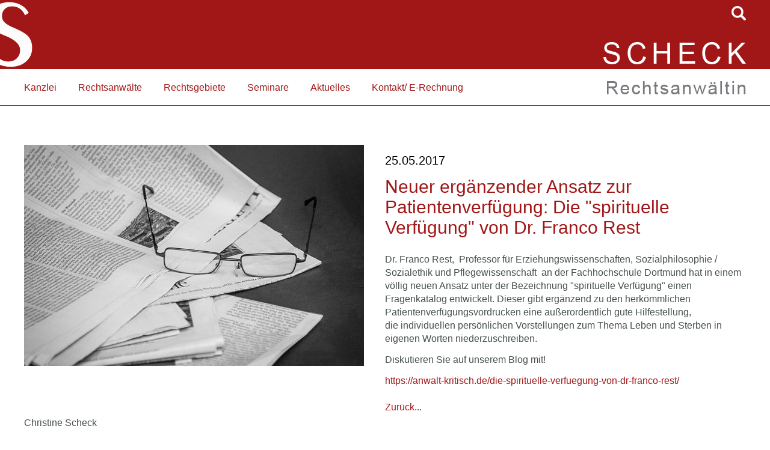

--- FILE ---
content_type: text/html; charset=iso-8859-1
request_url: https://kanzlei-scheck.de/Aktuelles/News/detail.191.html
body_size: 3285
content:
<!DOCTYPE HTML PUBLIC "-//W3C//DTD HTML 4.01//EN" "http://www.w3.org/TR/html4/strict.dtd">
<html lang="de">

<head>
	<title>Neuer ergänzender Ansatz zur Patientenverfügung: Die "spirituelle Verfügung" von Dr. Franco Rest | Rechtsanwalt Regensburg - Scheck Rechtsanw&auml;ltin</title>

	<meta http-equiv="Content-Type" content="text/html; charset=iso-8859-1">
	
	<meta property="twitter:title" content="Neuer ergänzender Ansatz zur Patientenverfügung: Die "spirituelle Verfügung" von Dr. Franco Rest | Rechtsanwalt Regensburg - Scheck Rechtsanw&auml;ltin"><meta property="og:title" content="Neuer ergänzender Ansatz zur Patientenverfügung: Die "spirituelle Verfügung" von Dr. Franco Rest | Rechtsanwalt Regensburg - Scheck Rechtsanw&auml;ltin">							<meta property="og:description" content=" Dr. Franco Rest,  Professor für Erziehungswissenschaften, Sozialphilosophie / Sozialethik und Pflegewissenschaft  an der Fachhochschule Dortmund hat in einem völlig neuen Ansatz unter der Bezeichnung spirituelle...">
							<meta property="og:image" content="">
							<meta property="og:locale" content="de_DE">
							<meta property="og:site_name" content="kanzlei-scheck.de">
							<meta property="og:type" content="website">
							<meta property="og:url" content="http://kanzlei-scheck.de/Aktuelles/News/detail.191.html">
							<meta property="twitter:card" content="summary_large_image">
							<meta property="twitter:description" content=" Dr. Franco Rest,  Professor für Erziehungswissenschaften, Sozialphilosophie / Sozialethik und Pflegewissenschaft  an der Fachhochschule Dortmund hat in einem völlig neuen Ansatz unter der Bezeichnung spirituelle...">
							<meta property="twitter:image" content="?1768786536">
							<meta property="twitter:site" content=""><meta name="description" content="Dr. Franco Rest,  Professor für Erziehungswissenschaften, Sozialphilosophie / Sozialethik und Pflegewissenschaft  an der Fachhochschule Dortmund hat in einem völlig neuen Ansatz unter der Bezeichnung spirituelle..." />
	<META NAME="author" CONTENT="Christine Scheck, Rechtsanw&auml;ltin">
<meta name="GENERATOR" content="cms2web">
<META NAME="publisher" CONTENT="[bense.com] GmbH Dortmund">
<META NAME="copyright" CONTENT="">
<META NAME="keywords" CONTENT="">
<META NAME="page-topic" CONTENT="Rechtsberatung, Seminare">
<META NAME="audience" CONTENT="Alle, All">
<META NAME="expires" CONTENT="NEVER">
<META NAME="page-type" CONTENT="">
<META NAME="robots" CONTENT="INDEX,FOLLOW">

	<link rel="stylesheet" type="text/css" href="/stream/css/styles.css">


	<!--[if lte IE 7]>
	<link rel="stylesheet" type="text/css" href="/stream/css/ie.css">
	<![endif]-->

	<!--<script src="/stream/js/prototype_1_6_1_0.js" type="text/javascript" charset="utf-8"></script>
	<script src="/stream/js/jquery_1_11_1.min.js" charset="utf-8"></script>-->
	<script src="/stream/js/jquery_3_6_0_min.js" charset="utf-8"></script>
	<script src="/stream/js/jquery-ui_1_12_1.min.js"></script>


	<!-- Contactform NEU -->
	<link rel="stylesheet" type="text/css" href="/stream/css/style_contactform.css" />
	
	<!-- Dropdown -->
	<link rel="stylesheet" type="text/css" href="/stream/css/dropdown.css">
	
	<!-- Responsivemobilemenu -->
	<link rel="stylesheet" type="text/css" href="/stream/css/minmenu.css">
	<script type="text/javascript" src="/stream/js/minmenu.js"></script>
	
	<!--<script type="text/javascript" charset="utf-8">
		jQuery.noConflict();
	</script>-->

	<link rel="shortcut icon" href="/favicon.ico">

		
	<script type="text/javascript">
		jQuery(document).ready(function(){
		    jQuery('#searchIcon').click(function(){
		    	var searchBox = jQuery('.searchBox');
		    	if (searchBox.hasClass('visible')){
		        	searchBox.animate({"top":"-300px"}, "slow").removeClass('visible');
		    	} else {
		        	searchBox.animate({"top":"0px"}, "slow").addClass('visible');
		    	}
		    });
		});
	</script>
	
	
    
</head>

<body id="default">
	
	<div id="head">

		<div class="logo_s">
			<a href="/index.html"><img src="/stream/images/layout/logo_s.png" alt="Logo Scheck & Kollegen" title=""></a>
		</div>	

		<div class="page_margins">

			<div class="searchBox">
				<form name="search" id="search" action="/Suche/index.html" method="get">
					<input class="search-input" size="50" type="text" name="q"  >
					<input class="search-button" type="submit" value="Suchen">
				</form>
			</div>
			
			<div id="searchIcon"><a href="javascript: void(0)" >searchIcon</a></div>

			<div class="logo_name">
				<a href="/index.html"><img src="/stream/images/layout/logo_name.png" alt="Scheck & Kollegen Regensburg / Wenzenbach" title="Scheck & Kollegen Regensburg / Wenzenbach"></a>
			</div>

		</div>
	</div>
	
	
	<div class="header">
		<div class="page_margins">		
		
			<div class="logo">
				<a href="/index.html"><img src="/stream/images/layout/logo_law.png" alt="Rechtsanw&auml;lte Scheck & Kollegen" title="Rechtsanw&auml;lte Scheck & Kollegen"></a>
			</div>
		
		
			<div id="nav">
				<div class="navmenu-small" style="display:none;">
					<div class="rmm minimal"><ul class="drop_menu"><li class="nopath"><a file_id="1" href="/index.html">Home</a></li></li><li class="nopath first dropdownMenu"><a file_id="66" href="/Kanzlei/index.html">Kanzlei</a><ul class="level1"><li class="nopath first last"><a file_id="67" href="/Kanzlei/Unsere-Philosophie/index.html">Unsere Philosophie</a></li></ul></li><li class="nopath dropdownMenu"><a file_id="52" href="/Rechtsanwaelte/index.html">Rechtsanwälte</a><ul class="level1"><li class="nopath first"><a file_id="53" href="/Rechtsanwaelte/Christine-Scheck/index.html">Christine Scheck</a></li><li class="nopath last"><a file_id="85" href="/Rechtsanwaelte/Kooperationspartner/index.html">Kooperationspartner</a></li></ul></li><li class="nopath dropdownMenu"><a file_id="55" href="/Rechtsgebiete/index.html">Rechtsgebiete</a><ul class="level1"><li class="nopath first"><a file_id="62" href="/Rechtsgebiete/Erbrecht/index.html">Erbrecht</a></li><li class="nopath"><a file_id="56" href="/Rechtsgebiete/Medizinrecht/index.html">Medizinrecht</a></li><li class="nopath"><a file_id="57" href="/Rechtsgebiete/Arztrecht/index.html">Arztrecht</a></li><li class="nopath"><a file_id="58" href="/Rechtsgebiete/Arzthaftungsrecht/index.html">Arzthaftungsrecht</a></li><li class="nopath"><a file_id="60" href="/Rechtsgebiete/Betreuungsrecht/index.html">Betreuungsrecht</a></li><li class="nopath"><a file_id="65" href="/Rechtsgebiete/Sozialrecht/index.html">Sozialrecht</a></li><li class="nopath"><a file_id="61" href="/Rechtsgebiete/Inkasso/index.html">Inkasso</a></li><li class="nopath last"><a file_id="64" href="/Rechtsgebiete/Mietrecht/index.html">Mietrecht</a></li></ul></li><li class="nopath"><a file_id="68" href="/Seminare/index.html">Seminare</a></li><li class="path dropdownMenu"><a file_id="103" href="/Aktuelles/index.html">Aktuelles</a><ul class="level1"><li class="path active first"><a file_id="70" href="/Aktuelles/News/index.html">News</a></li><li class="nopath dropdownMenu"><a file_id="71" href="/Aktuelles/Presse/index.html">Presse</a></li><li class="nopath last dropdownMenu"><a file_id="72" href="/Aktuelles/Rechtsprechungen/index.html">Rechtsprechungen</a><ul class="level2"><li class="nopath first"><a file_id="73" href="/Aktuelles/Rechtsprechungen/Medizinrecht/index.html">Medizinrecht</a></li><li class="nopath"><a file_id="76" href="/Aktuelles/Rechtsprechungen/Arbeitsrecht/index.html">Arbeitsrecht</a></li><li class="nopath"><a file_id="77" href="/Aktuelles/Rechtsprechungen/Verkehrsrecht/index.html">Verkehrsrecht</a></li><li class="nopath"><a file_id="79" href="/Aktuelles/Rechtsprechungen/Erbrecht/index.html">Erbrecht</a></li><li class="nopath"><a file_id="80" href="/Aktuelles/Rechtsprechungen/Familienrecht/index.html">Familienrecht</a></li><li class="nopath"><a file_id="81" href="/Aktuelles/Rechtsprechungen/Mietrecht/index.html">Mietrecht</a></li><li class="nopath last"><a file_id="83" href="/Aktuelles/Rechtsprechungen/Verbraucherrecht/index.html">Verbraucherrecht</a></li></ul></li></ul></li><li class="nopath dropdownMenu"><a file_id="86" href="/Kontakt/index.html">Kontakt/ E-Rechnung</a></ul></div>				</div>
				<div class="navmenu-big">
					<ul class="drop_menu"></li><li class="nopath first dropdownMenu"><a file_id="66" href="/Kanzlei/index.html">Kanzlei</a><ul class="level1"><li class="nopath first last"><a file_id="67" href="/Kanzlei/Unsere-Philosophie/index.html">Unsere Philosophie</a></li></ul></li><li class="nopath dropdownMenu"><a file_id="52" href="/Rechtsanwaelte/index.html">Rechtsanwälte</a><ul class="level1"><li class="nopath first"><a file_id="53" href="/Rechtsanwaelte/Christine-Scheck/index.html">Christine Scheck</a></li><li class="nopath last"><a file_id="85" href="/Rechtsanwaelte/Kooperationspartner/index.html">Kooperationspartner</a></li></ul></li><li class="nopath dropdownMenu"><a file_id="55" href="/Rechtsgebiete/index.html">Rechtsgebiete</a><ul class="level1"><li class="nopath first"><a file_id="62" href="/Rechtsgebiete/Erbrecht/index.html">Erbrecht</a></li><li class="nopath"><a file_id="56" href="/Rechtsgebiete/Medizinrecht/index.html">Medizinrecht</a></li><li class="nopath"><a file_id="57" href="/Rechtsgebiete/Arztrecht/index.html">Arztrecht</a></li><li class="nopath"><a file_id="58" href="/Rechtsgebiete/Arzthaftungsrecht/index.html">Arzthaftungsrecht</a></li><li class="nopath"><a file_id="60" href="/Rechtsgebiete/Betreuungsrecht/index.html">Betreuungsrecht</a></li><li class="nopath"><a file_id="65" href="/Rechtsgebiete/Sozialrecht/index.html">Sozialrecht</a></li><li class="nopath"><a file_id="61" href="/Rechtsgebiete/Inkasso/index.html">Inkasso</a></li><li class="nopath last"><a file_id="64" href="/Rechtsgebiete/Mietrecht/index.html">Mietrecht</a></li></ul></li><li class="nopath"><a file_id="68" href="/Seminare/index.html">Seminare</a></li><li class="path dropdownMenu"><a file_id="103" href="/Aktuelles/index.html">Aktuelles</a><ul class="level1"><li class="path active first"><a file_id="70" href="/Aktuelles/News/index.html">News</a></li><li class="nopath dropdownMenu"><a file_id="71" href="/Aktuelles/Presse/index.html">Presse</a></li><li class="nopath last dropdownMenu"><a file_id="72" href="/Aktuelles/Rechtsprechungen/index.html">Rechtsprechungen</a><ul class="level2"><li class="nopath first"><a file_id="73" href="/Aktuelles/Rechtsprechungen/Medizinrecht/index.html">Medizinrecht</a></li><li class="nopath"><a file_id="76" href="/Aktuelles/Rechtsprechungen/Arbeitsrecht/index.html">Arbeitsrecht</a></li><li class="nopath"><a file_id="77" href="/Aktuelles/Rechtsprechungen/Verkehrsrecht/index.html">Verkehrsrecht</a></li><li class="nopath"><a file_id="79" href="/Aktuelles/Rechtsprechungen/Erbrecht/index.html">Erbrecht</a></li><li class="nopath"><a file_id="80" href="/Aktuelles/Rechtsprechungen/Familienrecht/index.html">Familienrecht</a></li><li class="nopath"><a file_id="81" href="/Aktuelles/Rechtsprechungen/Mietrecht/index.html">Mietrecht</a></li><li class="nopath last"><a file_id="83" href="/Aktuelles/Rechtsprechungen/Verbraucherrecht/index.html">Verbraucherrecht</a></li></ul></li></ul></li><li class="nopath dropdownMenu"><a file_id="86" href="/Kontakt/index.html">Kontakt/ E-Rechnung</a></ul>				</div>
			</div>
		
		</div>
	</div>

			
	<!-- <div class="location">
		<a href="http://www.anwalt-regensburg.com/index.html" class="location_home">Home</a> | <a href="http://www.anwalt-arztfehler-regensburg.de/Aktuelles/index.html">Aktuelles</a> | <a href="http://www.patientenrecht-regensburg.de/Aktuelles/News/index.html" id="location_active">News</a>	</div> -->
	

	
	
	<div id="main">
		<div class="page_margins">
			
			<div id="col1">
				<div id="col1_content" class="clearfix">
					<div id="mainimage"><div><img src="/stream/images/bilder/news_0x0.jpg" border="0" /></div></div>					
					<div class="block_content "><h4>&nbsp;</h4>

<p>Christine Scheck</p>

<p>Rechtsanw&auml;ltin</p>

<p>Im Gewerbepark C 25</p>

<p>Businesscenter&nbsp;</p>

<p>93059 Regensburg</p>

<p>Tel. 0941 / 4636 293</p>

<p>mail@kanzlei-scheck.de</p>

<p>&nbsp;</p>

<p>Ihre E-Rechnungen f&uuml;r unsere Kanzlei senden Sie bitte an&nbsp;</p>

<p>ERechnung@kanzlei-scheck.de</p>

<p>und geben in der Betreffzeile &quot;E-Rechnung&quot; an.</p>

<p>&nbsp;</p></div><div class="block_content spacer"><br /></div>					<div class="block_content "><div style="display:flex;justify-content:space-between;flex-wrap:wrap">
<p>&nbsp;</p>

<p>&nbsp;</p>

<p>&nbsp;</p>

<p>&nbsp;</p>

<p>&nbsp;</p>

<p>&nbsp;</p>

<p><br />
<br />
<br />
<br />
<br />
<br />
&nbsp;</p>
</div></div>										
				</div>
			</div>

			<div id="col3">
				<div id="col3_content" class="clearfix">
						<div class="contenttype_news"><div class="info"><div class="info-item"><div class="item-header"><h2>25.05.2017</h2><h1>Neuer ergänzender Ansatz zur Patientenverfügung: Die "spirituelle Verfügung" von Dr. Franco Rest</h1></div><div class="item-text"><div class="block_content "><p>Dr. Franco Rest, &nbsp;Professor f&uuml;r Erziehungswissenschaften, Sozialphilosophie / Sozialethik und Pflegewissenschaft&nbsp; an der Fachhochschule Dortmund hat in einem v&ouml;llig neuen Ansatz unter der Bezeichnung &quot;spirituelle Verf&uuml;gung&quot; einen Fragenkatalog entwickelt. Dieser gibt erg&auml;nzend zu den herk&ouml;mmlichen Patientenverf&uuml;gungsvordrucken eine au&szlig;erordentlich gute Hilfestellung, die&nbsp;individuellen pers&ouml;nlichen Vorstellungen zum Thema Leben und Sterben in eigenen Worten&nbsp;niederzuschreiben.</p>

<p>Diskutieren Sie auf unserem Blog&nbsp;mit!</p>

<p><a href="https://anwalt-kritisch.de/die-spirituelle-verfuegung-von-dr-franco-rest/">https://anwalt-kritisch.de/die-spirituelle-verfuegung-von-dr-franco-rest/</a></p></div></div></div><div class="item-backlink"><a href="index.html">Zurück...</a></div></div></div>				</div>

				<div id="ie_clearing">&nbsp;</div>
			</div>
			
		</div>
	</div>

	<div id="footer">
		<div class="page_margins">
		
			
			<div class="subcolumns">

				<div class="c50l">
					<div class="subcl">
						<a href="/Impressum/index.html" class="wikilink internal" title="Impressum">Impressum</a> | <a href="/Datenschutz/index.html" class="wikilink internal" title="Datenschutz">Datenschutz</a> | <a href="/Sitemap/index.html" class="wikilink internal" title="Sitemap">Sitemap</a> | <a href="/Suche/index.html" class="wikilink internal" title="Suche">Suche</a>					</div>
				</div>

				<div class="c50r">
					<div class="subcr">
						<div class="logo_footer">
							<a href="/index.html"><img src="/stream/images/layout/logo_footer.png" alt="Scheck & Kollegen - Anw&auml;lte Regensburg & Wenzenbach" title="Scheck & Kollegen - Anw&auml;lte Regensburg & Wenzenbach"></a>
						</div>
					</div>
				</div>

			</div>

			<span class="skip wk_customer"> rgsb-scst 2026-01-19</span><span class="skip wk_wid"> wid-70</span><span class="skip wk_global"> drtm-bns 2026-01-19</span>					</div>
	</div>
	
	
		
	<script type="text/javascript">
		function resizeMenu() {
			if (jQuery(window).width() <= 1000) {
				jQuery("div.navmenu-small").show();
				jQuery("div.navmenu-big").hide();
			} else {
				jQuery("div.navmenu-big").show();
				jQuery("div.navmenu-small").hide();
			}
		}
		resizeMenu();

		jQuery(window).resize(function(){
			resizeMenu();
		});
	</script>
	
	<!--<script type="text/javascript" charset="utf-8">
		jQuery.noConflict();
	</script>-->
	
</body>

</html>


--- FILE ---
content_type: text/css;charset=iso-8859-1
request_url: https://kanzlei-scheck.de/stream/css/styles.css
body_size: 3113
content:
@charset "utf-8";

@media all
{	/* reset */
	* { margin:0; padding: 0 }

	option { padding-left: 0.4em }

	* html body * { overflow:visible; }
	* html iframe, * html frame { overflow:auto; }
	* html frameset { overflow:hidden; }

	html { height: 100%; margin-bottom: -1px; overflow-y: scroll; }
	body {
		font-size: 100.01%;

		color: #000;
		background: #ffffff;
		text-align: left;
	}

	fieldset, img { border: 0 solid; }

	p { margin: 0 0 0.8em 0; }

	ul, ol, dl { margin: 1em 0 1em 1em }
	li { margin-left: 1.5em; line-height: 1.7em;}


	dt { font-weight: bold; }
	dd { margin: 0 0 1em 2em; }

	blockquote { margin: 0 0 1em 1.5em; }
}
.edit_toolbar{
	position: fixed;
}
.clearfix:after {
	content: ".";
	display: block;
	height: 0;
	clear: both;
	visibility: hidden
}
.clearfix { display: block }

#ie_clearing { display: none }

.skip, .hideme, .print {
		position: absolute;
		top: -1000em;
		left: -1000em;
}

.subcolumns { display:table; width:100%; table-layout:fixed; }

.c20l, .c25l, .c33l, .c40l, .c38l, .c50l, .c60l, .c62l, .c66l, .c75l, .c80l { float:left; }
.c20r, .c25r, .c33r, .c40r, .c38r, .c50r, .c60r, .c66r, .c62r, .c75r, .c80r { float:right; margin-left:-5px; }

.c20l, .c20r { width:20%; }
.c40l, .c40r { width:40%; }
.c60l, .c60r { width:60%; }
.c80l, .c80r { width:80%; }
.c25l, .c25r { width:25%; }
.c33l, .c33r { width:33.333%; }
.c50l, .c50r { width:50%; }
.c66l, .c66r { width:66.666%; }
.c75l, .c75r { width:75%; }
.c38l, .c38r { width:38.2%; }
.c62l, .c62r { width:61.8%; }

.subc  { padding:0 0.5em; }
.subcl { padding:0 1em 0 0; }
.subcr { padding:0 0 0 1em; }

.equalize, .equalize .subcolumns { table-layout:fixed; }

.equalize > div {
	display:table-cell;
	float:none;
	margin:0;
	overflow:hidden;
	vertical-align:top;
}

span {
	font-size: 16px !important;
}

ul {
	list-style-image: url(/stream/images/layout/list_dot.png) ;
	margin: 1em 0 1em 0em;
}



.page_margins {
	position: relative;

	margin: 0 auto;

	max-width: 1200px;
}

.marker {
	color: #a11717;
}

body {
	font-family: Arial, sans-serif;
	font-size: 16px;
	color: #474f4f;
	line-height: 1.4em;

}

body a {
	color: #a11717;
	text-decoration: none;
}

body a:hover {
	text-decoration: underline;
}


#head {
	margin: 0;
	padding: 0;
	height: 115px;
	text-align: center;
	line-height: normal;
	background: #a11717;
}


.header {
	height: 60px;
	position: relative;
	
	border-bottom: 1px solid #a11717;
}

#main {
	margin: 50px 15px 0 15px;
}

.logo {
	position: absolute;
	right: 0;
	top: 18px;
}

.logo_s {
	position: absolute;
	left: 0;
	top: 3px;
}

.logo_name {
	position: absolute;
	right: 0;
	top: 70px;
}

.logo_footer {
	position: absolute;
	right: 0;
	top: 15px;
}

#col1 {
	float: left;
	width: 50%;

}


#col1 div.block_content {
	padding: 0 0 10px 0;
}

#col2 div.block_content img.tb_image {
	margin: 0 -5px;
}

#col3 {
	float: right;
	width: 50%;
}

#col1_content {
	padding: 15px 20px 0 0;
}


#col3_content {
	padding-bottom:40px;
	padding-top: 10px;

	min-height: 400px;
	height: auto !important;
	height: 400px;
}

#col3 div.block_content {
	padding-bottom: 10px;
}

#mainimage {
	margin-bottom: 30px;
}

#mainimage img {
	max-width: 100%;
}

#nav{
width:100%;
padding-top:0;
}
#nav ul{
margin:0;
padding:0;
list-style:none;
}
#nav ul li{
padding:0;
margin:0;
}
#nav ul li a{
margin:0;
padding:10px 18px;
color:#a11717;
font:normal 16px 'Roboto',Arial,sans-serif;
text-decoration:none;
display:block;
}
#nav ul li a:hover{
color:#77787b;
}
#nav ul li.active a{
color:#77787b;
}
.navmenu-small{
float:left;
padding-top:15px;
}
.navmenu-big{
float:left;
padding-top:12px;
margin-left: -18px
}
#nav a{
position:relative;
transition:color 0.3s;
}
#nav a:hover,
#nav a:focus{
color:#fff;
}
ul#sub_nav{
margin:0 0 50px 0;
padding:0;
}
ul#sub_nav li{
padding-left:25px;
margin:0;
list-style:none;
text-decoration:none;
}
ul#sub_nav li a{
display:block;
padding:12px 0 12px 15px;
font:normal 16px 'Roboto',Arial,sans-serif;
color:#393939;
text-decoration:none;
background:url(/stream/images/layout/sub_menu.png) no-repeat left center;
}
ul#sub_nav li.active a{
color:#a11717;
text-decoration:none;
background:url(/stream/images/layout/sub_menu_a.png) no-repeat left center;
}
ul#sub_nav li.path a{
color:#a11717;
text-decoration:none;
background:url(/stream/images/layout/sub_menu_a.png) no-repeat left center;
}
ul#sub_nav li a:hover{
color:#a11717;
text-decoration:none;
background:url(/stream/images/layout/sub_menu_a.png) no-repeat left center;
}
ul#sub_nav .level1 li a:hover{
background:none;
color:#a11717;
text-decoration:none;
}




h1 { color:#a11717; font:normal 30px Arial, Helvetica, sans-serif; margin:0 0 15px 0; padding-bottom:10px;}
h2 { color:#000000; font:normal 20px Arial, Helvetica, sans-serif; margin:0 0 5px 0; padding: 10px 0;}
h3 { color:#a11717; font:normal 18px Arial, Helvetica, sans-serif; padding-bottom: 10px;}
h4 { color:#a11717; font:normal 20px Arial, Helvetica, sans-serif; margin:0 0 20px 0; padding:0px 0 5px 0;}
h5 { color:#a11717; font:normal 22px Arial, Helvetica, sans-serif; letter-spacing: 0.2em;}


#footer {
	font: normal 14px Arial, Helvetica, sans-serif; 
	color:#ffffff; 
	margin:0 auto; 
	padding:0; 
	float: left;
	width: 100%;
	height: 100px;
	background:url(/stream/images/layout/footer_bg.png) repeat-x left center;
}

#footer a {
	line-height: 2em; 
	color:#ffffff;
}

#footer a:hover {
	line-height: 2em; 
	color:#bbbbbb; 
	text-decoration: none;
}

#footer .subcr {
	text-align:right;
}

#footer .subcl {
	padding: 60px 0 0 0;
}

.location {
	font: normal 15px Arial; 
	color: #c0c0c0; 
	text-decoration: none;
	padding: 20px;
	margin: 0 15px;
}

.location a {color: #c0c0c0; text-decoration: none; }
.location a:hover {color: #a11717; text-decoration: none;}




.block_content.contactform {
	line-height: 135%;
}

.block_content.contactform td {
	padding: 0 2em 0.25em 0;
	text-align: left;
	vertical-align: top;
}

.block_content.contactform .text {
	padding: 3px;
	width: 250px;
	border: 1px solid #ccc;
}

.block_content.contactform textarea.text {
	height: 130px;
}

.block_content.contactform #cform_plz {
	width: 35px;
}

.block_content.contactform #cform_ort {
	width: 203px;
}

table.error td {
	color: red;
}

#mandanteninfo  {
	padding: 10px 0 0 0;
}

#mandanteninfo .pager {
	margin: 0 0 10px 10px;
}

#mandanteninfo .list .info-item {
	margin-bottom: 25px;
	margin-left:10px;
	border-bottom: 1px solid #DDDDDD;
	padding-bottom: 10px
}

#mandanteninfo .list .item-header {
	padding: 4px 0 0 0;
	margin-top:0px;
	font-weight:normal;
	text-align: left;
}

#mandanteninfo .list .info-item .item-header a {
	color: #a11717;
	font-size: 20px;
}

#mandanteninfo .item-header h1 {
	margin-left: 0;
	text-transform: none;
	font-size: 150%;
}

#mandanteninfo .item-header h2 {
	margin-left: 0;
	font-size: 100%;
	font-weight: bold;
}

#mandanteninfo .list .item-text {
	padding: 10px 10px 10px 0;

	display: inline-block;
}

#mandanteninfo .detail .item-text {
	padding: 0px;
	margin:0px;
	padding-left: 0;
}

#mandanteninfo .item-backlink {
	margin:10px 0 0 0;
}

#mandanteninfo .item-author {
	margin:0;
}

#mandanteninfo .item-gericht {
	margin:0;
}
#mandanteninfo .item-normen {
	margin:0;
}
#mandanteninfo .item-url {
	margin:0;
}


div.kwlayer {
	margin: 1em auto 0 auto;

	width: 960px;

	font-size: 7pt;
	font-weight: normal;

	text-align: center;

	color: #8e8e8e !important;

}	

div.kwlayer a {
	text-decoration: none;
	
	line-height: 1.6em !important;

	color: #8e8e8e !important;
}

div.kwlayer a:hover {
	text-decoration: underline;

	color: #a11717 !important;
}


.tb_image {
	max-width: 100%
}

.tb_image.align_top {
	margin-bottom: 20px;
}

.tb_image.align_left {
	margin-right: 20px;
}

.tb_image.align_right {
	margin-left: 20px;
}



.block_content.text_intro {
	padding: 30px;
	margin-bottom: 30px;
	/*height: 250px*/;
	position: relative;
	border: 1px solid #c2c2c2;
}

.block_content.text_intro h2 {
	color:#a11717;
	font:bold 16px Arial, sans-serif !important;
	margin: 0 0 25px 0 !important
}




.searchBox {
    padding: 5px;
    position: absolute;
    top: -300px;
    right: 60px;
    background: #fff;
    border: 1px solid #e6e3e3;
    box-shadow: 0 0 5px rgba(0, 0, 0, 0.1);
    width: 300px;
    z-index: 2014;
}

.searchBox .search-input {
    width: 190px;
    padding: 7px 3px;
    border: 1px solid #ccc;
    margin: 0;
    display: inline-block;
    font-size: 14px;
    color: #838383;
}

.searchBox [type="submit"] {
	padding-top: 8px;
	padding-bottom: 8px;
}

.searchBox #search [type="submit"] {
	width: 30%;
}

#searchIcon {
    float: right;
}

#searchIcon {
    margin-top: 10px;
    margin-left: 10px;
}

#searchIcon a {
    display: block;
    margin: 0 auto;
    width: 24px;
    height: 24px;
    font-size: 0px;
    background: url(/stream/images/layout/search.png) no-repeat 0 0;
}

#searchIcon a:hover {
    background-position: 0 -24px;
}

.search-button {
    border: 1px solid #a11717;
    color: #fff;
    /* text-shadow: 1px 1px 0 #5d6902; */
    font-size: 1.077em;
    line-height: 1em;
    padding: 7px 6px;
    overflow: visible;
    width: auto;
    background: #a11717;
    float: right;
}

.search-button span {
    display: block;
}

.search-button:hover, .button:focus {
    text-decoration: none;
    background: #acacac;
}



.btn {
  font-family: Arial;
  color: #ffffff;
  font-size: 14px;
  background: #a11717;
  padding: 6px 20px;
  text-decoration: none;

  line-height: 4em;
}

.btn:hover {
  background: #949494;
  text-decoration: none;
}


.info{
padding:10px 0 0 0;
}
.info .list .info-item{
margin-bottom:25px;
margin-left:0;
border-bottom:1px solid #ddd;
padding-bottom:25px;
}
.info .list .item-header{
padding:0 0 15px 0;
margin-top:0;
font-weight:normal;
text-align:left;
}
.info .list .info-item .item-header a{
color:#a11717;
font-weight:300;
font-size:20px;
}
.info .list .item-text{
padding:10px 10px 10px 0;
display:inline-block;
}


button.bense-acc {
    padding: 15px 0 !important;
}

--- FILE ---
content_type: text/css;charset=iso-8859-1
request_url: https://kanzlei-scheck.de/stream/css/dropdown.css
body_size: 496
content:
.drop_menu{
position:relative;
margin:0;
padding:0;
z-index:100;

background: #f6f6f6;
}
.drop_menu>li{
display:block;
float:left;
margin:0;
padding:0;
}
.drop_menu>li>a{
display:block;
position:relative;
padding:10px 20px;
font-size:16px;
color:#607080;
text-decoration:none;
transition:color .3s ease-in;
}
.drop_menu>li>a:hover,.drop_menu>li:hover>a{
color:#a11717;
}
.drop_menu>li>path.active{
color:#a11717;
}
.drop_menu>.dropdownMenu>a{
padding:10px 30px 10px 20px;
}
.dropdownMenu>a::after{
content:"";
position:absolute;
top:17px;
right:10px;
width:7px;
height:7px;
transform:rotate(45deg);
}
.dropdownMenu>a:hover::after,.dropdownMenu:hover>a::after{
}
.drop_menu ul{
position:absolute;
margin:0;
padding:0;
list-style:none;
display:block;
box-shadow:0 3px 3px rgba(0,0,0,0.1);
}
.drop_menu ul li{
position:absolute;
top:-9999px;
height:0;
display:block;
margin:0;
padding:0;
transition:height .2s ease-in;
}
.dropdownMenu:hover>ul>li{
height:42px;
position:relative;
top:auto;
border-bottom:1px solid #f4f4f4;
}
.drop_menu ul li a{
padding:4px 20px;
width:200px;
display:block;
position:relative;
color:#607080 !important;
text-decoration:none;
font-size:15px;
background:black;
background: rgba(249, 249, 249, 1);
transition:color .3s ease-in,background .3s ease-in;
font-size:15px !important;
padding:12px !important;
}
.drop_menu ul li:hover>a,.drop_menu ul li a:hover{
color:#a11717 !important;
background: rgba(255, 255, 255, 1);
}
.drop_menu ul li.path.active a{
color:#a11717 !important;
background: rgba(255, 255, 255, 1);
}
.drop_menu ul .dropdownMenu:hover ul{
left:210px;
top:0;
}
.drop_menu ul .dropdownMenu:hover>a::after,.drop_menu ul .dropdownMenu>a:hover::after{
}
